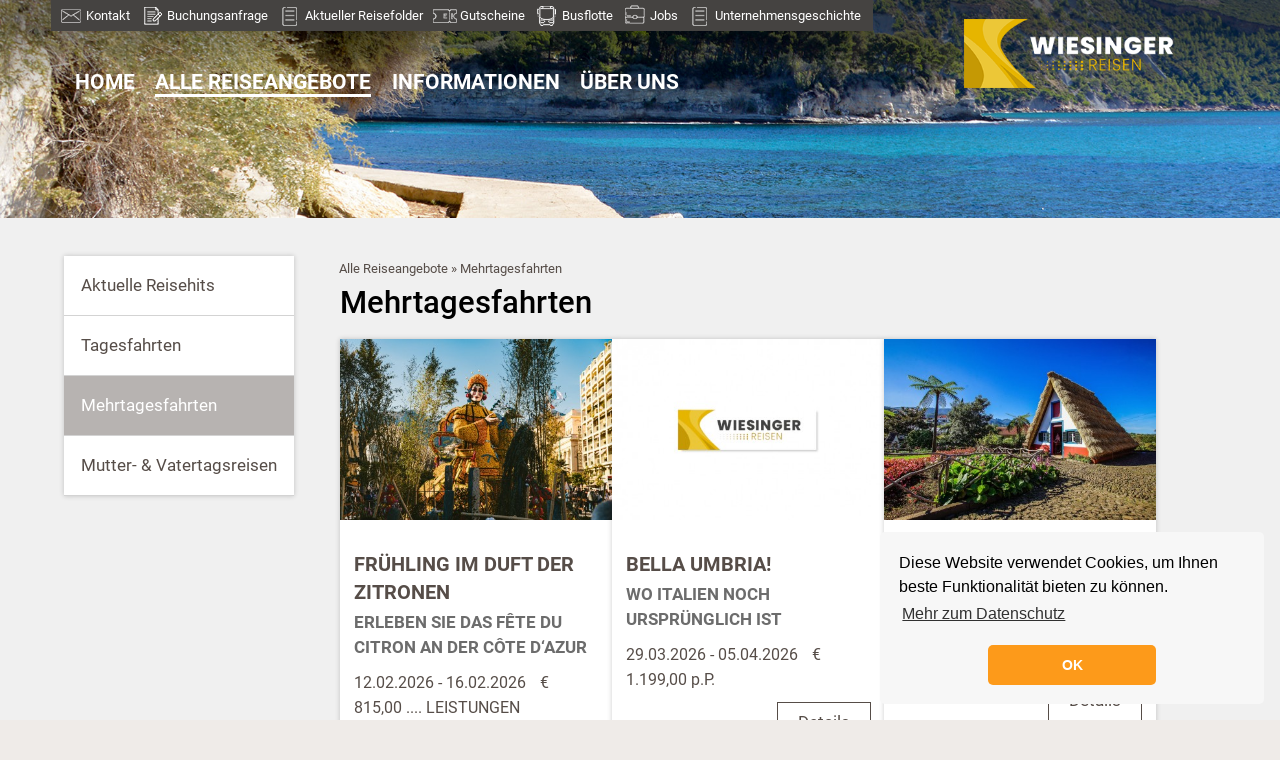

--- FILE ---
content_type: text/html; charset=UTF-8
request_url: https://www.wiesinger-reisen.at/de/reisen/mehrtagesfahrten/
body_size: 4600
content:
<!doctype html>
<!--[if IEMobile 7]><html class="no-js iem7"><![endif]-->

<!-- HTML5 Boilerplate -->
<!--[if lt IE 7]><html class="no-js lt-ie9 lt-ie8 lt-ie7" lang="de"> <![endif]-->
<!--[if (IE 7)&!(IEMobile)]><html class="no-js lt-ie9 lt-ie8" lang="de"><![endif]-->
<!--[if (IE 8)&!(IEMobile)]><html class="no-js lt-ie9" lang="de"><![endif]-->
<!--[if gt IE 8]><!--> <html class="no-js" lang="de"><!--<![endif]-->
<head>
  <base href="https://www.wiesinger-reisen.at/"></base>
  <title>Mehrtagesfahrten</title>
	  <meta http-equiv="content-type" content="text/html; charset=UTF-8" />
	<meta name="viewport" content="width=device-width, initial-scale=1.0">
	<meta name="HandheldFriendly" content="true" />
	<meta name="MobileOptimized" content="320" />
	<meta http-equiv="cleartype" content="on" />
	<meta name="apple-mobile-web-app-title" content="Prototype">
	<meta name="apple-mobile-web-app-capable" content="yes"><!-- blendet die Leisten im Safari aus -->
	<meta name="apple-mobile-web-app-status-bar-style" content="black">
  <meta name="keywords" content="" />
  <meta name="description" content="" />
		
	<script src="template/js/responsive/modernizr.custom.89894.js"></script>
  <link href="template/css/screen.css" type="text/css" rel="stylesheet" media="all" />
  <link href="template/css/flexnav.css" type="text/css" rel="stylesheet" media="all" />
  <link href="template/css/slider.css" type="text/css" rel="stylesheet" media="all" />
  <link href="template/js/fancybox/jquery.fancybox-1.3.4.css" type="text/css" rel="stylesheet" media="screen" />
  <script src="https://ajax.googleapis.com/ajax/libs/jquery/1.8.2/jquery.min.js" type="text/javascript"></script>
  <script src="template/js/jquery.min.js" type="text/javascript"></script>
  <script src="template/js/jquery.flexnav.min.js" type="text/javascript"></script>
  <script src="template/js/jquery.mousewheel-3.0.4.pack.js" type="text/javascript"></script>
  <script src="template/js/jquery.easing-1.3.pack.js" type="text/javascript"></script>
  <script src="template/js/fancybox/jquery.fancybox-1.3.4.pack.js" type="text/javascript"></script>
  <script src="template/js/slider/modernizr.custom.js" type="text/javascript"></script>
  <script type="text/javascript">
  /* <![CDATA[ */
  $(document).ready(function() {
    $("a.extern").attr("target","_blank");
    $(".flexnav").flexNav();
    $("a.fancy").fancybox();
  });
  /* ]]> */
  </script>
  
		
 <link rel="stylesheet" type="text/css" href="https://cdn.jsdelivr.net/npm/cookieconsent@3/build/cookieconsent.min.css" />
<script src="https://cdn.jsdelivr.net/npm/cookieconsent@3/build/cookieconsent.min.js"></script>
<script>
window.addEventListener("load", function(){
window.cookieconsent.initialise({
  "palette": {
    "popup": {
      "background": "#f7f7f7"
    },
    "button": {
      "background": "#fd9a1a",
      "text": "#ffffff"
    }
  },
  "theme": "classic",
  "position": "bottom-right",
  "content": {
    "message": "Diese Website verwendet Cookies, um Ihnen beste Funktionalität bieten zu können.",
    "dismiss": "OK",
    "link": "Mehr zum Datenschutz",
    "href": "de/datenschutz"
  }
})});
</script> 
		
		
</head>
<body>
<div id="header" style="background:url(upload/site/17/header.jpg); background-size:cover;">
<div id="top_stretch">
<div id="top_left">
<div class="navigation2">
<a href="de/kontakt" id="kontakt">Kontakt</a>
<a href="de/buchungsanfrage" id="buchungsanfrage">Buchungsanfrage</a>
<a href="de/wiesinger-reisen-reisefolder" id="katalog">Aktueller Reisefolder</a>
<a href="de/gutscheine" id="gutscheine">Gutscheine</a>
<a href="de/busflotte" id="busflotte">Busflotte</a>
<a href="de/jobs" id="jobs">Jobs</a>
<a href="de/firmengeschichte" id="katalog">Unternehmensgeschichte</a>
<div class="clear"></div>
</div>
<div class="navigation">
<div class="menu-button">Navigation</div>
<nav>
<ul class="flexnav" data-breakpoint="600">
  <li class="site1">
    <a href="de/">Home</a>
  </li>
  <li class="site3 active">
    <a href="de/reisen/">Alle Reiseangebote</a>
    <ul >
      <li class="site5">
        <a href="de/reisen/aktuelle-reisehits/">Aktuelle Reisehits</a>
      </li>
      <li class="site11">
        <a href="de/reisen/tagesfahrten/">Tagesfahrten</a>
      </li>
      <li class="site17 active">
        <a href="de/reisen/mehrtagesfahrten/">Mehrtagesfahrten</a>
      </li>
      <li class="site13">
        <a href="de/reisen/mutter-vatertagsreisen/">Mutter- & Vatertagsreisen</a>
      </li>
    </ul>
  </li>
  <li class="site27">
    <a href="de/informationen/reisebedingungen/">Informationen</a>
    <ul >
      <li class="site21">
        <a href="de/informationen/reisebedingungen/">Reisebedingungen</a>
      </li>
      <li class="site29">
        <a href="de/informationen/reiseversicherung/">Reiseversicherung</a>
      </li>
    </ul>
  </li>
  <li class="site31">
    <a href="de/ueber-uns/unternehmen/">Über uns</a>
    <ul >
      <li class="site55">
        <a href="de/ueber-uns/unternehmen/">Das Unternehmen</a>
      </li>
      <li class="site57">
        <a href="de/ueber-uns/team/">Team</a>
      </li>
    </ul>
  </li>
</ul>
<div class="clear"></div>
</nav>
</div>
<div class="navigation_mobil">
<div class="menu-button">Navigation</div>
<nav>
<ul class="flexnav" data-breakpoint="600">
  <li class="site1">
    <a href="de/">Home</a>
    <ul >
      <li class="site189">
        <a href="de//hinweis-startseite/">Hinweis Startseite</a>
      </li>
    </ul>
  </li>
  <li class="site3 active">
    <a href="de/reisen/">Alle Reiseangebote</a>
    <ul >
      <li class="site5">
        <a href="de/reisen/aktuelle-reisehits/">Aktuelle Reisehits</a>
      </li>
      <li class="site11">
        <a href="de/reisen/tagesfahrten/">Tagesfahrten</a>
      </li>
      <li class="site17 active">
        <a href="de/reisen/mehrtagesfahrten/">Mehrtagesfahrten</a>
      </li>
      <li class="site13">
        <a href="de/reisen/mutter-vatertagsreisen/">Mutter- & Vatertagsreisen</a>
      </li>
    </ul>
  </li>
  <li class="site27">
    <a href="de/informationen/reisebedingungen/">Informationen</a>
    <ul >
      <li class="site21">
        <a href="de/informationen/reisebedingungen/">Reisebedingungen</a>
      </li>
      <li class="site29">
        <a href="de/informationen/reiseversicherung/">Reiseversicherung</a>
      </li>
    </ul>
  </li>
  <li class="site31">
    <a href="de/ueber-uns/unternehmen/">Über uns</a>
    <ul >
      <li class="site55">
        <a href="de/ueber-uns/unternehmen/">Das Unternehmen</a>
      </li>
      <li class="site57">
        <a href="de/ueber-uns/team/">Team</a>
      </li>
    </ul>
  </li>
  <li class="site35">
    <a href="de/kontakt/">Kontakt</a>
  </li>
  <li class="site92">
    <a href="de/buchungsanfrage/">Buchungsanfrage</a>
  </li>
  <li class="site41">
    <a href="de/wiesinger-reisen-reisefolder/">Aktueller Reisefolder</a>
  </li>
  <li class="site39">
    <a href="de/gutscheine/">Gutscheine</a>
  </li>
  <li class="site43">
    <a href="de/busflotte/">Busflotte</a>
  </li>
  <li class="site37">
    <a href="de/jobs/">Jobs</a>
  </li>
  <li class="site59">
    <a href="de/impressum/">Impressum</a>
  </li>
  <li class="site61">
    <a href="de/datenschutz/">Datenschutz</a>
  </li>
  <li class="site45">
    <a href="de/footer/">Footer</a>
    <ul >
      <li class="site47">
        <a href="de/footer/footerbox_1/">Footerbox 1</a>
      </li>
      <li class="site49">
        <a href="de/footer/footerbox_2/">Footerbox 2</a>
      </li>
      <li class="site51">
        <a href="de/footer/footerbox_3/">Footerbox 3</a>
      </li>
    </ul>
  </li>
  <li class="site53">
    <a href="de/agb/">AGB</a>
  </li>
  <li class="site195">
    <a href="de/firmengeschichte/">Unternehmensgeschichte</a>
  </li>
</ul>
<div class="clear"></div>
</nav>
</div>
</div>
<div id="top_right">
<div id="logo">
<img src="template/img/logo3.png" alt="Wiesinger" />
</div>
<div class="clear"></div>
</div>
<div class="clear"></div>
</div>
</div>
<div id="unterseite_stretch">
<div class="container">
<div class="unterseite_left">
<div class="subnavigation">
<ul >
  <li class="site5">
    <a href="de/reisen/aktuelle-reisehits/">Aktuelle Reisehits</a>
  </li>
  <li class="site11">
    <a href="de/reisen/tagesfahrten/">Tagesfahrten</a>
  </li>
  <li class="site17 active">
    <a href="de/reisen/mehrtagesfahrten/">Mehrtagesfahrten</a>
  </li>
  <li class="site13">
    <a href="de/reisen/mutter-vatertagsreisen/">Mutter- & Vatertagsreisen</a>
  </li>
</ul>
<div class="clear"></div>
</div>
</div>
<div class="unterseite_right angebote">
<div class="breadcrumb">
<a href="de/produkte">Alle Reiseangebote</a> » Mehrtagesfahrten
</div>
<div class="text">
<h2>Mehrtagesfahrten</h2>
<div class="reise_box">

	<a href="de/reisen/mehrtagesfahrten/meton/"><img src="img.php?src=upload/site/605/Zitronenfest2.jpg&amp;width=420&amp;height=279&amp;stretching=fill" height="279" width="420"" alt="Zitronenfest2.jpg" /></a>
		
<div class="reise_box_text">
    <h3>FRÜHLING IM DUFT DER ZITRONEN</h3>
    <div class="zusatzinfo">ERLEBEN SIE DAS FÊTE DU CITRON AN DER CÔTE D‘AZUR</div>
    <span class="reise_box_datum">12.02.2026 - 16.02.2026</span> <span class="reise_box_preis">€ 815,00 .... LEISTUNGEN BEACHTEN! p.P.</span>
	
	<!-- Reisetermine -->
</div>
	<div class="linkzudendetails">
    <a href="de/reisen/mehrtagesfahrten/meton/">Details</a>
	</div>
    </div>
<div class="reise_box">

	<a href="de/reisen/mehrtagesfahrten/Umbrien/"><img src="img.php?src=upload/site/609/no-image-Homepage-neu-hell.jpeg&amp;width=420&amp;height=279&amp;stretching=fill" height="279" width="420"" alt="no-image-Homepage-neu-hell.jpeg" /></a>
		
<div class="reise_box_text">
    <h3>BELLA UMBRIA!</h3>
    <div class="zusatzinfo">WO ITALIEN NOCH URSPRÜNGLICH IST</div>
    <span class="reise_box_datum">29.03.2026 - 05.04.2026</span> <span class="reise_box_preis">€ 1.199,00 p.P.</span>
	
	<!-- Reisetermine -->
</div>
	<div class="linkzudendetails">
    <a href="de/reisen/mehrtagesfahrten/Umbrien/">Details</a>
	</div>
    </div>
<div class="reise_box">

	<a href="de/reisen/mehrtagesfahrten/madeira/"><img src="img.php?src=upload/site/604/Madeira 1, Bild von Frank Nürnberger auf Pixabay.jpg&amp;width=420&amp;height=279&amp;stretching=fill" height="279" width="420"" alt="Madeira 1, Bild von Frank Nürnberger auf Pixabay.jpg" /></a>
		
<div class="reise_box_text">
    <h3>BLUMENINSEL MADEIRA</h3>
    <div class="zusatzinfo">INSEL DES EWIGEN FRÜHLINGS</div>
    <span class="reise_box_datum">13.04.2026 - 20.04.2026</span> <span class="reise_box_preis">€ 2.220,00 p.P.</span>
	
	<!-- Reisetermine -->
</div>
	<div class="linkzudendetails">
    <a href="de/reisen/mehrtagesfahrten/madeira/">Details</a>
	</div>
    </div>
<div class="reise_box">

	<a href="de/reisen/mehrtagesfahrten/baumbluete-suedtirol/"><img src="img.php?src=upload/site/611/no-image-Homepage-neu-hell.jpeg&amp;width=420&amp;height=279&amp;stretching=fill" height="279" width="420"" alt="no-image-Homepage-neu-hell.jpeg" /></a>
		
<div class="reise_box_text">
    <h3>FRÜHLINGSZAUBER SÜDTIROL</h3>
    <div class="zusatzinfo">ZUR ZEIT DER BAUMBLÜTE INS SCHÖNE BERGLAND</div>
    <span class="reise_box_datum">17.04.2026 - 21.04.2026</span> <span class="reise_box_preis">€ 829,00 p.P.</span>
	
	<!-- Reisetermine -->
</div>
	<div class="linkzudendetails">
    <a href="de/reisen/mehrtagesfahrten/baumbluete-suedtirol/">Details</a>
	</div>
    </div>
<div class="reise_box">

	<a href="de/reisen/mehrtagesfahrten/ischia/"><img src="img.php?src=upload/site/542/Ischia1.jpg&amp;width=420&amp;height=279&amp;stretching=fill" height="279" width="420"" alt="Ischia1.jpg" /></a>
		
<div class="reise_box_text">
    <h3>TRAUMHAFTE REISE ZUR SONNENINSEL ISCHIA</h3>
    <div class="zusatzinfo">GRÖSSTE INSEL IM GOLF VON NEAPEL</div>
    <span class="reise_box_datum">25.04.2026 - 07.05.2026</span> <span class="reise_box_preis">€ 1.649,00 p.P.</span>
	
	<!-- Reisetermine -->
</div>
	<div class="linkzudendetails">
    <a href="de/reisen/mehrtagesfahrten/ischia/">Details</a>
	</div>
    </div>
<div class="reise_box">

	<a href="de/reisen/mehrtagesfahrten/steirerland/"><img src="img.php?src=upload/site/613/no-image-Homepage-neu-hell.jpeg&amp;width=420&amp;height=279&amp;stretching=fill" height="279" width="420"" alt="no-image-Homepage-neu-hell.jpeg" /></a>
		
<div class="reise_box_text">
    <h3>AUF INS STEIRERLAND</h3>
    <div class="zusatzinfo">EIN AUSFLUG INS GRÜNE HERZ ÖSTERREICHS</div>
    <span class="reise_box_datum">01.05.2026 - 03.05.2026</span> <span class="reise_box_preis">€ 539,00 p.P.</span>
	
	<!-- Reisetermine -->
</div>
	<div class="linkzudendetails">
    <a href="de/reisen/mehrtagesfahrten/steirerland/">Details</a>
	</div>
    </div>
<div class="reise_box">

	<a href="de/reisen/mehrtagesfahrten/sardinien/"><img src="img.php?src=upload/site/606/no-image-Homepage-neu-hell.jpeg&amp;width=420&amp;height=279&amp;stretching=fill" height="279" width="420"" alt="no-image-Homepage-neu-hell.jpeg" /></a>
		
<div class="reise_box_text">
    <h3>SARDINIEN - PERLE DES MITTELMEERS</h3>
    <div class="zusatzinfo">INSELTRÄUME UNTER DER SONNE ITALIENS</div>
    <span class="reise_box_datum">15.05.2026 - 23.05.2026</span> <span class="reise_box_preis">€ 1.779,00 p.P.</span>
	
	<!-- Reisetermine -->
</div>
	<div class="linkzudendetails">
    <a href="de/reisen/mehrtagesfahrten/sardinien/">Details</a>
	</div>
    </div>
<div class="reise_box">

	<a href="de/reisen/mehrtagesfahrten/korsika/"><img src="img.php?src=upload/site/608/no-image-Homepage-neu-hell.jpeg&amp;width=420&amp;height=279&amp;stretching=fill" height="279" width="420"" alt="no-image-Homepage-neu-hell.jpeg" /></a>
		
<div class="reise_box_text">
    <h3>KORSIKA</h3>
    <div class="zusatzinfo">DIE INSEL DER SCHÖNHEIT</div>
    <span class="reise_box_datum">27.05.2026 - 03.06.2026</span> <span class="reise_box_preis">€ 1.775,00 p.P.</span>
	
	<!-- Reisetermine -->
</div>
	<div class="linkzudendetails">
    <a href="de/reisen/mehrtagesfahrten/korsika/">Details</a>
	</div>
    </div>
<div class="reise_box">

	<a href="de/reisen/mehrtagesfahrten/bled/"><img src="img.php?src=upload/site/634/no-image-Homepage-neu-hell.jpeg&amp;width=420&amp;height=279&amp;stretching=fill" height="279" width="420"" alt="no-image-Homepage-neu-hell.jpeg" /></a>
		
<div class="reise_box_text">
    <h3>BLED – PERLE DER JULISCHEN ALPEN</h3>
    <div class="zusatzinfo">WO NATUR UND ROMANTIK SICH BEGEGNEN</div>
    <span class="reise_box_datum">04.06.2026 - 07.06.2026</span> <span class="reise_box_preis">€ 759,00 p.P.</span>
	
	<!-- Reisetermine -->
</div>
	<div class="linkzudendetails">
    <a href="de/reisen/mehrtagesfahrten/bled/">Details</a>
	</div>
    </div>
<div class="reise_box">

	<a href="de/reisen/mehrtagesfahrten/sommersonnenwende-gastein/"><img src="img.php?src=upload/site/635/no-image-Homepage-neu-hell.jpeg&amp;width=420&amp;height=279&amp;stretching=fill" height="279" width="420"" alt="no-image-Homepage-neu-hell.jpeg" /></a>
		
<div class="reise_box_text">
    <h3>„BERGE IN FLAMMEN“</h3>
    <div class="zusatzinfo">SOMMERSONNENWENDE IN BAD HOFGASTEIN</div>
    <span class="reise_box_datum">20.06.2026 - 21.06.2026</span> <span class="reise_box_preis">€ 319,00 p.P.</span>
	
	<!-- Reisetermine -->
</div>
	<div class="linkzudendetails">
    <a href="de/reisen/mehrtagesfahrten/sommersonnenwende-gastein/">Details</a>
	</div>
    </div>
<div class="reise_box">

	<a href="de/reisen/mehrtagesfahrten/alpbachtal/"><img src="img.php?src=upload/site/636/no-image-Homepage-neu-hell.jpeg&amp;width=420&amp;height=279&amp;stretching=fill" height="279" width="420"" alt="no-image-Homepage-neu-hell.jpeg" /></a>
		
<div class="reise_box_text">
    <h3>SOMMERFRISCHE IM ALPBACHTAL</h3>
    <div class="zusatzinfo">IHR URLAUB ZWISCHEN TRADITION, NATUR & HERZLICHKEIT</div>
    <span class="reise_box_datum">28.06.2026 - 30.06.2026</span> <span class="reise_box_preis">€ 439,00 p.P.</span>
	
	<!-- Reisetermine -->
</div>
	<div class="linkzudendetails">
    <a href="de/reisen/mehrtagesfahrten/alpbachtal/">Details</a>
	</div>
    </div>
<div class="reise_box">

	<a href="de/reisen/mehrtagesfahrten/fahrt-ins-blaue-3tage/"><img src="img.php?src=upload/site/637/no-image-Homepage-neu-hell.jpeg&amp;width=420&amp;height=279&amp;stretching=fill" height="279" width="420"" alt="no-image-Homepage-neu-hell.jpeg" /></a>
		
<div class="reise_box_text">
    <h3>FAHRT INS BLAUE - 3 TAGE</h3>
    <div class="zusatzinfo">EINSTEIGEN. ABSCHALTEN. ÜBERRASCHEN LASSEN.</div>
    <span class="reise_box_datum">03.07.2026 - 05.07.2026</span> <span class="reise_box_preis">€ 469,00 p.P.</span>
	
	<!-- Reisetermine -->
</div>
	<div class="linkzudendetails">
    <a href="de/reisen/mehrtagesfahrten/fahrt-ins-blaue-3tage/">Details</a>
	</div>
    </div>
<div class="reise_box">

	<a href="de/reisen/mehrtagesfahrten/polen/"><img src="img.php?src=upload/site/638/no-image-Homepage-neu-hell.jpeg&amp;width=420&amp;height=279&amp;stretching=fill" height="279" width="420"" alt="no-image-Homepage-neu-hell.jpeg" /></a>
		
<div class="reise_box_text">
    <h3>FASZINATION POLEN</h3>
    <div class="zusatzinfo">STÄDTE, GESCHICHTE & KULTUR ERLEBEN</div>
    <span class="reise_box_datum">12.07.2026 - 20.07.2026</span> <span class="reise_box_preis">€ 1.839,00 p.P.</span>
	
	<!-- Reisetermine -->
</div>
	<div class="linkzudendetails">
    <a href="de/reisen/mehrtagesfahrten/polen/">Details</a>
	</div>
    </div>
<div class="reise_box">

	<a href="de/reisen/mehrtagesfahrten/eifel/"><img src="img.php?src=upload/site/639/no-image-Homepage-neu-hell.jpeg&amp;width=420&amp;height=279&amp;stretching=fill" height="279" width="420"" alt="no-image-Homepage-neu-hell.jpeg" /></a>
		
<div class="reise_box_text">
    <h3>EINE REISE DURCH DIE EIFEL</h3>
    <div class="zusatzinfo">NATUR, GESCHICHTE & BEEINDRUCKENDE AUSBLICKE</div>
    <span class="reise_box_datum">19.07.2026 - 24.07.2026</span> <span class="reise_box_preis">€ 1.195,00 p.P.</span>
	
	<!-- Reisetermine -->
</div>
	<div class="linkzudendetails">
    <a href="de/reisen/mehrtagesfahrten/eifel/">Details</a>
	</div>
    </div>
<div class="reise_box">

	<a href="de/reisen/mehrtagesfahrten/benelux/"><img src="img.php?src=upload/site/640/no-image-Homepage-neu-hell.jpeg&amp;width=420&amp;height=279&amp;stretching=fill" height="279" width="420"" alt="no-image-Homepage-neu-hell.jpeg" /></a>
		
<div class="reise_box_text">
    <h3>BEST OF BENELUX</h3>
    <div class="zusatzinfo">ZWEI KÖNIGREICHE & EIN HERZOGTUM</div>
    <span class="reise_box_datum">26.07.2026 - 02.08.2026</span> <span class="reise_box_preis">€ 1.859,00 p.P.</span>
	
	<!-- Reisetermine -->
</div>
	<div class="linkzudendetails">
    <a href="de/reisen/mehrtagesfahrten/benelux/">Details</a>
	</div>
    </div>
<div class="reise_box">

	<a href="de/reisen/mehrtagesfahrten/aostatal/"><img src="img.php?src=upload/site/641/no-image-Homepage-neu-hell.jpeg&amp;width=420&amp;height=279&amp;stretching=fill" height="279" width="420"" alt="no-image-Homepage-neu-hell.jpeg" /></a>
		
<div class="reise_box_text">
    <h3>ALPENIDYLLE IM AOSTATAL</h3>
    <div class="zusatzinfo">WANDERGENUSS ZUM SOMMERAUSKLANG</div>
    <span class="reise_box_datum">23.08.2026 - 30.08.2026</span> <span class="reise_box_preis">€ 1.239,00 p.P.</span>
	
	<!-- Reisetermine -->
</div>
	<div class="linkzudendetails">
    <a href="de/reisen/mehrtagesfahrten/aostatal/">Details</a>
	</div>
    </div>
<div class="reise_box">

	<a href="de/reisen/mehrtagesfahrten/kastelruther-spatzenfest/"><img src="img.php?src=upload/site/645/no-image-Homepage-neu-hell.jpeg&amp;width=420&amp;height=279&amp;stretching=fill" height="279" width="420"" alt="no-image-Homepage-neu-hell.jpeg" /></a>
		
<div class="reise_box_text">
    <h3>DAS GROSSE SPATZENFEST IN KASTELRUTH</h3>
    <div class="zusatzinfo">40-JÄHRIGES JUBILÄUM – VIELE STARS & ÜBERRASCHUNGSGÄSTE</div>
    <span class="reise_box_datum">08.10.2026 - 11.10.2026</span> <span class="reise_box_preis">€ 730,00 p.P.</span>
	
	<!-- Reisetermine -->
</div>
	<div class="linkzudendetails">
    <a href="de/reisen/mehrtagesfahrten/kastelruther-spatzenfest/">Details</a>
	</div>
    </div>
<div class="reise_box">

	<a href="de/reisen/mehrtagesfahrten/fahrt-ins-blaue-5tage/"><img src="img.php?src=upload/site/642/no-image-Homepage-neu-hell.jpeg&amp;width=420&amp;height=279&amp;stretching=fill" height="279" width="420"" alt="no-image-Homepage-neu-hell.jpeg" /></a>
		
<div class="reise_box_text">
    <h3>FAHRT INS BLAUE - 5 TAGE</h3>
    <div class="zusatzinfo">LASSEN SIE SICH ÜBERRASCHEN</div>
    <span class="reise_box_datum">11.10.2026 - 15.10.2026</span> <span class="reise_box_preis">€ 785,00 p.P.</span>
	
	<!-- Reisetermine -->
</div>
	<div class="linkzudendetails">
    <a href="de/reisen/mehrtagesfahrten/fahrt-ins-blaue-5tage/">Details</a>
	</div>
    </div>
<div class="reise_box">

	<a href="de/reisen/mehrtagesfahrten/burgenland/"><img src="img.php?src=upload/site/646/no-image-Homepage-neu-hell.jpeg&amp;width=420&amp;height=279&amp;stretching=fill" height="279" width="420"" alt="no-image-Homepage-neu-hell.jpeg" /></a>
		
<div class="reise_box_text">
    <h3>HERBSTZAUBER IM BURGENLAND</h3>
    <div class="zusatzinfo">GOLDENE TAGE VOLLER GESCHMACK & NATUR</div>
    <span class="reise_box_datum">24.10.2026 - 26.10.2026</span> <span class="reise_box_preis">€ 520,00 p.P.</span>
	
	<!-- Reisetermine -->
</div>
	<div class="linkzudendetails">
    <a href="de/reisen/mehrtagesfahrten/burgenland/">Details</a>
	</div>
    </div>
<div class="reise_box">

	<a href="de/reisen/mehrtagesfahrten/winter-wien/"><img src="img.php?src=upload/site/647/no-image-Homepage-neu-hell.jpeg&amp;width=420&amp;height=279&amp;stretching=fill" height="279" width="420"" alt="no-image-Homepage-neu-hell.jpeg" /></a>
		
<div class="reise_box_text">
    <h3>EIN WINTERMÄRCHEN IN WIEN</h3>
    <div class="zusatzinfo">ILLUMINA LICHTERZAUBER SCHLOSS LAXENBURG & SCHLOSS SCHÖNBRUNN</div>
    <span class="reise_box_datum">14.11.2026 - 15.11.2026</span> <span class="reise_box_preis">€ 249,00 p.P.</span>
	
	<!-- Reisetermine -->
</div>
	<div class="linkzudendetails">
    <a href="de/reisen/mehrtagesfahrten/winter-wien/">Details</a>
	</div>
    </div>
<div class="reise_box">

	<a href="de/reisen/mehrtagesfahrten/suedafrika/"><img src="img.php?src=upload/site/643/no-image-Homepage-neu-hell.jpeg&amp;width=420&amp;height=279&amp;stretching=fill" height="279" width="420"" alt="no-image-Homepage-neu-hell.jpeg" /></a>
		
<div class="reise_box_text">
    <h3>SÜDAFRIKA – TIERISCH WILD & SONNENVERWÖHNT</h3>
    <div class="zusatzinfo">DIE WELT IN EINEM LAND</div>
    <span class="reise_box_datum">16.11.2026 - 29.11.2026</span> <span class="reise_box_preis">€ 4.730,00 p.P.</span>
	
	<!-- Reisetermine -->
</div>
	<div class="linkzudendetails">
    <a href="de/reisen/mehrtagesfahrten/suedafrika/">Details</a>
	</div>
    </div>
<div class="reise_box">

	<a href="de/reisen/mehrtagesfahrten/advent-suedtirol/"><img src="img.php?src=upload/site/648/no-image-Homepage-neu-hell.jpeg&amp;width=420&amp;height=279&amp;stretching=fill" height="279" width="420"" alt="no-image-Homepage-neu-hell.jpeg" /></a>
		
<div class="reise_box_text">
    <h3>ADVENTZAUBER IN SÜDTIROL</h3>
    <div class="zusatzinfo">WEIHNACHTSDUFT & BERGIDYLLE</div>
    <span class="reise_box_datum">01.12.2026 - 04.12.2026</span> <span class="reise_box_preis">€ 595,00 p.P.</span>
	
	<!-- Reisetermine -->
</div>
	<div class="linkzudendetails">
    <a href="de/reisen/mehrtagesfahrten/advent-suedtirol/">Details</a>
	</div>
    </div>
<div class="reise_box">

	<a href="de/reisen/mehrtagesfahrten/weihnachten-taubertal/"><img src="img.php?src=upload/site/644/no-image-Homepage-neu-hell.jpeg&amp;width=420&amp;height=279&amp;stretching=fill" height="279" width="420"" alt="no-image-Homepage-neu-hell.jpeg" /></a>
		
<div class="reise_box_text">
    <h3>WEIHNACHTSIDYLLE IM HERZEN FRANKENS</h3>
    <div class="zusatzinfo">FESTLICHE TAGE IM TAUBERTAL</div>
    <span class="reise_box_datum">15.12.2026 - 18.12.2026</span> <span class="reise_box_preis">€ 589,00 p.P.</span>
	
	<!-- Reisetermine -->
</div>
	<div class="linkzudendetails">
    <a href="de/reisen/mehrtagesfahrten/weihnachten-taubertal/">Details</a>
	</div>
    </div>
<div class="reise_box">

	<a href="de/reisen/mehrtagesfahrten/silvester2026/"><img src="img.php?src=upload/site/649/no-image-Homepage-neu-hell.jpeg&amp;width=420&amp;height=279&amp;stretching=fill" height="279" width="420"" alt="no-image-Homepage-neu-hell.jpeg" /></a>
		
<div class="reise_box_text">
    <h3>JAHRESWECHSEL IM WOHLFÜHLPARADIES ROGAŠKA</h3>
    <div class="zusatzinfo">ENTSPANNT INS NEUE JAHR IM GRAND HOTEL SAVA</div>
    <span class="reise_box_datum">29.12.2026 - 02.01.2027</span> <span class="reise_box_preis">€ 875,00 p.P.</span>
	
	<!-- Reisetermine -->
</div>
	<div class="linkzudendetails">
    <a href="de/reisen/mehrtagesfahrten/silvester2026/">Details</a>
	</div>
    </div>
<!-- Wenn es keine Reisen in einer Kategorie gibt, dann immer siteContent(array('site'=>102)) auslesen -->
</div>
<div class="clear"></div>
</div>
<div class="clear"></div>
</div>
</div>
<div id="footer_stretch">
<div class="container">
<div id="footerbox_1">
<div class="dunkelhinterlegt">Wiesinger Reisen GmbH</div>
<div class="content_id_5 content_type_tinymce">
<p>Sonnblick 5<br />4274 Sch&ouml;nau im M&uuml;hlkreis<br />&Ouml;sterreich</p>
</div>
</div>
<div id="footerbox_2">
<div class="dunkelhinterlegt">Buchungstelefon & Anfrage</div>
<div class="content_id_7 content_type_tinymce">
<p>Wir geben Ihnen gerne Auskunft unter:&nbsp; <br><strong>+43 (0) 7261 7375 - 0</strong><br />Sie k&ouml;nnen auch das <a href="de/kontakt">Kontaktformular</a> verwenden, um sich mit uns in Verbindung zu setzen oder uns eine E-Mail schicken: <a href="mailto:office@wiesinger-reisen.at"><strong>office@wiesinger-reisen.at</strong></a></p>
</div>
</div>
<div id="footerbox_2_a">
<div class="dunkelhinterlegt">Öffnungszeiten</div>
<table><tr><td><p><strong>Montag - Donnerstag</strong></td><td style="padding-left: 20px">08:00 - 17:00 Uhr</td></tr>
					<tr><td><strong>Freitag</strong></td><td style="padding-left: 20px">08:00 - 12:30 Uhr</td></tr>
					<tr><td><strong>Samstag & Sonntag</strong></td><td style="padding-left: 20px">GESCHLOSSEN</td></tr></table>
</div>
<div id="footerbox_3">
<div class="dunkelhinterlegt">Folgen Sie uns <a href="https://www.instagram.com/Wiesinger_Reisen_Schonau" target="_blank"><img src="template/img/instagram.gif" /></a>  <a href="https://www.facebook.com/WiesingerReisenGmbH/" target="_blank"><img src="template/img/facebook.gif" /></a></div>
<div class="content_id_9 content_type_tinymce">
<p><strong><a href="de/agb">AGB</a>&nbsp;&nbsp;&nbsp; <a href="de/impressum">IMPRESSUM</a>&nbsp;&nbsp;&nbsp; <a href="de/datenschutz">DATENSCHUTZ</a></strong><br />produced by <a href="http://www.ipc.at" target="_blank">IPC Webdesign</a></p>
</div>
</div>
<div class="clear"></div>
</div>
</div>
<script src="template/js/responsive/ios-orientationchange-fix.js"></script>
</body>
</html>

--- FILE ---
content_type: text/css
request_url: https://www.wiesinger-reisen.at/template/css/screen.css
body_size: 5624
content:

/* roboto-100 - latin */
@font-face {
  font-family: 'Roboto';
  font-style: normal;
  font-weight: 100;
  src: url('/fonts/roboto-v30-latin-100.eot'); /* IE9 Compat Modes */
  src: local(''),
       url('/fonts/roboto-v30-latin-100.eot?#iefix') format('embedded-opentype'), /* IE6-IE8 */
       url('/fonts/roboto-v30-latin-100.woff2') format('woff2' ), /* Super Modern Browsers */
       url('/fonts/roboto-v30-latin-100.woff') format('woff'), /* Modern Browsers */
       url('/fonts/roboto-v30-latin-100.ttf') format('truetype'), /* Safari, Android, iOS */
       url('/fonts/roboto-v30-latin-100.svg#Roboto') format('svg'); /* Legacy iOS */
}

/* roboto-300 - latin */
@font-face {
  font-family: 'Roboto';
  font-style: normal;
  font-weight: 300;
  src: url('/fonts/roboto-v30-latin-300.eot'); /* IE9 Compat Modes */
  src: local(''),
       url('/fonts/roboto-v30-latin-300.eot?#iefix') format('embedded-opentype'), /* IE6-IE8 */
       url('/fonts/roboto-v30-latin-300.woff2') format('woff2'), /* Super Modern Browsers */
       url('/fonts/roboto-v30-latin-300.woff') format('woff'), /* Modern Browsers */
       url('/fonts/roboto-v30-latin-300.ttf') format('truetype'), /* Safari, Android, iOS */
       url('/fonts/roboto-v30-latin-300.svg#Roboto') format('svg'); /* Legacy iOS */
}

/* roboto-100italic - latin */
@font-face {
  font-family: 'Roboto';
  font-style: italic;
  font-weight: 100;
  src: url('/fonts/roboto-v30-latin-100italic.eot'); /* IE9 Compat Modes */
  src: local(''),
       url('/fonts/roboto-v30-latin-100italic.eot?#iefix') format('embedded-opentype'), /* IE6-IE8 */
       url('/fonts/roboto-v30-latin-100italic.woff2') format('woff2'), /* Super Modern Browsers */
       url('/fonts/roboto-v30-latin-100italic.woff') format('woff'), /* Modern Browsers */
       url('/fonts/roboto-v30-latin-100italic.ttf') format('truetype'), /* Safari, Android, iOS */
       url('/fonts/roboto-v30-latin-100italic.svg#Roboto') format('svg'); /* Legacy iOS */
}

/* roboto-300italic - latin */
@font-face {
  font-family: 'Roboto';
  font-style: italic;
  font-weight: 300;
  src: url('/fonts/roboto-v30-latin-300italic.eot'); /* IE9 Compat Modes */
  src: local(''),
       url('/fonts/roboto-v30-latin-300italic.eot?#iefix') format('embedded-opentype'), /* IE6-IE8 */
       url('/fonts/roboto-v30-latin-300italic.woff2') format('woff2'), /* Super Modern Browsers */
       url('/fonts/roboto-v30-latin-300italic.woff') format('woff'), /* Modern Browsers */
       url('/fonts/roboto-v30-latin-300italic.ttf') format('truetype'), /* Safari, Android, iOS */
       url('/fonts/roboto-v30-latin-300italic.svg#Roboto') format('svg'); /* Legacy iOS */
}

/* roboto-regular - latin */
@font-face {
  font-family: 'Roboto';
  font-style: normal;
  font-weight: 400;
  src: url('/fonts/roboto-v30-latin-regular.eot'); /* IE9 Compat Modes */
  src: local(''),
       url('/fonts/roboto-v30-latin-regular.eot?#iefix') format('embedded-opentype'), /* IE6-IE8 */
       url('/fonts/roboto-v30-latin-regular.woff2') format('woff2'), /* Super Modern Browsers */
       url('/fonts/roboto-v30-latin-regular.woff') format('woff'), /* Modern Browsers */
       url('/fonts/roboto-v30-latin-regular.ttf') format('truetype'), /* Safari, Android, iOS */
       url('/fonts/roboto-v30-latin-regular.svg#Roboto') format('svg'); /* Legacy iOS */
}

/* roboto-italic - latin */
@font-face {
  font-family: 'Roboto';
  font-style: italic;
  font-weight: 400;
  src: url('/fonts/roboto-v30-latin-italic.eot'); /* IE9 Compat Modes */
  src: local(''),
       url('/fonts/roboto-v30-latin-italic.eot?#iefix') format('embedded-opentype'), /* IE6-IE8 */
       url('/fonts/roboto-v30-latin-italic.woff2') format('woff2'), /* Super Modern Browsers */
       url('/fonts/roboto-v30-latin-italic.woff') format('woff'), /* Modern Browsers */
       url('/fonts/roboto-v30-latin-italic.ttf') format('truetype'), /* Safari, Android, iOS */
       url('/fonts/roboto-v30-latin-italic.svg#Roboto') format('svg'); /* Legacy iOS */
}

/* roboto-500 - latin */
@font-face {
  font-family: 'Roboto';
  font-style: normal;
  font-weight: 500;
  src: url('/fonts/roboto-v30-latin-500.eot'); /* IE9 Compat Modes */
  src: local(''),
       url('/fonts/roboto-v30-latin-500.eot?#iefix') format('embedded-opentype'), /* IE6-IE8 */
       url('/fonts/roboto-v30-latin-500.woff2') format('woff2'), /* Super Modern Browsers */
       url('/fonts/roboto-v30-latin-500.woff') format('woff'), /* Modern Browsers */
       url('/fonts/roboto-v30-latin-500.ttf') format('truetype'), /* Safari, Android, iOS */
       url('/fonts/roboto-v30-latin-500.svg#Roboto') format('svg'); /* Legacy iOS */
}

/* roboto-500italic - latin */
@font-face {
  font-family: 'Roboto';
  font-style: italic;
  font-weight: 500;
  src: url('/fonts/roboto-v30-latin-500italic.eot'); /* IE9 Compat Modes */
  src: local(''),
       url('/fonts/roboto-v30-latin-500italic.eot?#iefix') format('embedded-opentype'), /* IE6-IE8 */
       url('/fonts/roboto-v30-latin-500italic.woff2') format('woff2'), /* Super Modern Browsers */
       url('/fonts/roboto-v30-latin-500italic.woff') format('woff'), /* Modern Browsers */
       url('/fonts/roboto-v30-latin-500italic.ttf') format('truetype'), /* Safari, Android, iOS */
       url('/fonts/roboto-v30-latin-500italic.svg#Roboto') format('svg'); /* Legacy iOS */
}

/* roboto-700 - latin */
@font-face {
  font-family: 'Roboto';
  font-style: normal;
  font-weight: 700;
  src: url('/fonts/roboto-v30-latin-700.eot'); /* IE9 Compat Modes */
  src: local(''),
       url('/fonts/roboto-v30-latin-700.eot?#iefix') format('embedded-opentype'), /* IE6-IE8 */
       url('/fonts/roboto-v30-latin-700.woff2') format('woff2'), /* Super Modern Browsers */
       url('/fonts/roboto-v30-latin-700.woff') format('woff'), /* Modern Browsers */
       url('/fonts/roboto-v30-latin-700.ttf') format('truetype'), /* Safari, Android, iOS */
       url('/fonts/roboto-v30-latin-700.svg#Roboto') format('svg'); /* Legacy iOS */
}

/* roboto-700italic - latin */
@font-face {
  font-family: 'Roboto';
  font-style: italic;
  font-weight: 700;
  src: url('/fonts/roboto-v30-latin-700italic.eot'); /* IE9 Compat Modes */
  src: local(''),
       url('/fonts/roboto-v30-latin-700italic.eot?#iefix') format('embedded-opentype'), /* IE6-IE8 */
       url('/fonts/roboto-v30-latin-700italic.woff2') format('woff2'), /* Super Modern Browsers */
       url('/fonts/roboto-v30-latin-700italic.woff') format('woff'), /* Modern Browsers */
       url('/fonts/roboto-v30-latin-700italic.ttf') format('truetype'), /* Safari, Android, iOS */
       url('/fonts/roboto-v30-latin-700italic.svg#Roboto') format('svg'); /* Legacy iOS */
}

/* roboto-900italic - latin */
@font-face {
  font-family: 'Roboto';
  font-style: italic;
  font-weight: 900;
  src: url('/fonts/roboto-v30-latin-900italic.eot'); /* IE9 Compat Modes */
  src: local(''),
       url('/fonts/roboto-v30-latin-900italic.eot?#iefix') format('embedded-opentype'), /* IE6-IE8 */
       url('/fonts/roboto-v30-latin-900italic.woff2') format('woff2'), /* Super Modern Browsers */
       url('/fonts/roboto-v30-latin-900italic.woff') format('woff'), /* Modern Browsers */
       url('/fonts/roboto-v30-latin-900italic.ttf') format('truetype'), /* Safari, Android, iOS */
       url('/fonts/roboto-v30-latin-900italic.svg#Roboto') format('svg'); /* Legacy iOS */
}

/* roboto-900 - latin */
@font-face {
  font-family: 'Roboto';
  font-style: normal;
  font-weight: 900;
  src: url('/fonts/roboto-v30-latin-900.eot'); /* IE9 Compat Modes */
  src: local(''),
       url('/fonts/roboto-v30-latin-900.eot?#iefix') format('embedded-opentype'), /* IE6-IE8 */
       url('/fonts/roboto-v30-latin-900.woff2') format('woff2'), /* Super Modern Browsers */
       url('/fonts/roboto-v30-latin-900.woff') format('woff'), /* Modern Browsers */
       url('/fonts/roboto-v30-latin-900.ttf') format('truetype'), /* Safari, Android, iOS */
       url('/fonts/roboto-v30-latin-900.svg#Roboto') format('svg'); /* Legacy iOS */
}






/* Ausblenden der Galerie unter Unternehmensgeschichte */
/* .content_type_contentGallery {
    display: none;
}
*/

#unterseite_stretch .content_type_tinymce a, .unterseite_left .content_type_tinymce a {
	text-decoration: none !important;
}



/* CSS RESET */
* { margin:0; padding:0; padding:0; font:inherit; line-height:inherit; vertical-align:top; }
address,caption,cite,code,dfn,em,var { font:inherit; color:inherit; line-height:inherit; }
fieldset,img,abbr,acronym { border:0; }
 
/* CSS DEFAULT */
html { overflow-y:scroll; }
img { vertical-align:bottom; }

em {
    font-style: italic;
}
table td {
	vertical-align:top;
	}

body {
    font-family: 'Roboto', Helvetica, sans-serif;
    font-weight: 400;
    color: #564d48;
    font-size: 17px;
line-height: 24px;
	background: #efebe8;
}
.navigation_mobil {
	display: none;
}
.clear { float:none!important; display:block!important; clear:both!important; padding:0!important; }

.container {
	margin:0 auto;
	width:84%;
	position:relative;
	}

b, strong {
	font-weight: 700;
	}

h2 {
    font-size: 31px;
    font-weight: 500;
    line-height: 43px;
    color: black;
}
.content_type_tinymce ol {
    padding-left: 18px !important;
}
.content_type_tinymce ul {
    padding-left: 18px !important;
}
.text h2 {margin-bottom: 15px;}
.text h2.ueberschrift_reisedetailseite {
    font-weight: 500;
}
h3 {
    font-weight: 700;
    font-size: 21px;
    line-height: 25px;
}

h4 {
    text-transform: uppercase;
    font-weight: 600;
    font-size: 17px;
    line-height: 24px;
}

hr {
	border-left:0px;
	border-right:0px;
	border-top:0px;
	border-bottom:1px dotted grey;
	}

#top_stretch {
    position: absolute;
    z-index: 100000;
    top: 0;
    width: 92%;
    padding-left: 4%;
    padding-right: 4%;
/* Permalink - use to edit and share this gradient: https://colorzilla.com/gradient-editor/#000000+24,000000+100&0.45+24,0+94,0+94 */
background: -moz-linear-gradient(top,  rgba(0,0,0,0.45) 24%, rgba(0,0,0,0) 94%, rgba(0,0,0,0) 100%); /* FF3.6-15 */
background: -webkit-linear-gradient(top,  rgba(0,0,0,0.45) 24%,rgba(0,0,0,0) 94%,rgba(0,0,0,0) 100%); /* Chrome10-25,Safari5.1-6 */
background: linear-gradient(to bottom,  rgba(0,0,0,0.45) 24%,rgba(0,0,0,0) 94%,rgba(0,0,0,0) 100%); /* W3C, IE10+, FF16+, Chrome26+, Opera12+, Safari7+ */
filter: progid:DXImageTransform.Microsoft.gradient( startColorstr='#73000000', endColorstr='#00000000',GradientType=0 ); /* IE6-9 */

}


#logo {
    float: right;
    width: 100%;
    height: auto;
    /*background: white;*/
    text-align: center;
}
	
#logo img {
    max-width: 80%;
    height: auto;
    padding-left: 5%;
    padding-right: 5%;
    padding-top: 1.5vw;
    padding-bottom: 1.5vw;
}

#top_left {
    float: left;
    width:75%;

}
#top_right {
    float: right;
    width: 25%;
}
.content_id_63.content_type_kontakt {
    margin-top: 35px;
    border-top: 1px solid lightgray;
    padding-top: 20px;
    border-bottom: 1px solid lightgray;
    padding-bottom: 20px;
    margin-bottom: 35px;
}

#reiseangebot_suche {
-webkit-box-shadow: 0px 0px 9px 0px rgba(0,0,0,0.2);
-moz-box-shadow: 0px 0px 9px 0px rgba(0,0,0,0.2);
box-shadow: 0px 0px 9px 0px rgba(0,0,0,0.2);
	
/* Permalink - use to edit and share this gradient: https://colorzilla.com/gradient-editor/#ffffff+27,ffffff+27,ece8e5+100 */
background: rgb(255,255,255); /* Old browsers */
background: -moz-linear-gradient(top,  rgba(255,255,255,1) 27%, rgba(255,255,255,1) 27%, rgba(236,232,229,1) 100%); /* FF3.6-15 */
background: -webkit-linear-gradient(top,  rgba(255,255,255,1) 27%,rgba(255,255,255,1) 27%,rgba(236,232,229,1) 100%); /* Chrome10-25,Safari5.1-6 */
background: linear-gradient(to bottom,  rgba(255,255,255,1) 27%,rgba(255,255,255,1) 27%,rgba(236,232,229,1) 100%); /* W3C, IE10+, FF16+, Chrome26+, Opera12+, Safari7+ */
filter: progid:DXImageTransform.Microsoft.gradient( startColorstr='#ffffff', endColorstr='#ece8e5',GradientType=0 ); /* IE6-9 */

    width: 100%;
	margin-top: 40px;
	margin-bottom: 40px;
}

#reiseangebot_suche_left {
	background: #454341;
    width: 23%;
    color: white;
    padding-top: 3vw;
    padding-bottom: 3vw;
    text-align: center;
    font-size: 1.3vw;
    float:left;
}
.fotocredit {
    font-size: 13px;
    line-height: 17px;
    text-align: left;
}
.fotocredit p {
    width: auto;
    display: inline !important;
}
#reiseangebot_suche_right {

    padding-left: 3%;
    padding-top: 1.8%;
    padding-bottom: 2%;
    padding-right: 3%;
    width: 71%;
    float: right;

}
.reiseangebot_suche_spalte, .reiseangebot_suche_spalte2, .reiseangebot_suche_spalte3 {
    width: 25%;
    float: left;
    margin-right: 3%;
}
#hinweiszeile_startseite  {
    background: #d7d3d1;
}
#hinweiszeile_startseite .content_type_tinymce {
    padding-top: 2%;
    padding-bottom: 2%;
}


#reiseangebot_suche select {

    width: 100% !important;
    height: 38px;

}
.reise_verlauf, .reise_zustiegsstellen, .reise_termine {
    padding: 1% 3% 2%;
    margin-bottom: 20px;
    background: white;
}
.reise_preise {
    background: #454341;
	color: white;
    padding: 1% 2% 2% 3%;
    margin-bottom: 20px;
}
#unterseite_stretch .reise_inkludierte_leistungen h3, #unterseite_stretch .reise_ausgenommene_leistungen h3 {
    font-size: 16px;
    line-height: 22px;
    margin-bottom: 0px;
    padding-bottom: 0px;
	text-transform: uppercase;
}

.reise_zustiegsstellen a {
    color: #564d48;
    text-decoration: underline;
}
.reise_zustiegsstellen a:hover {
    color: #564d48;
    text-decoration: none;
}

.reise_inkludierte_leistungen, .reise_ausgenommene_leistungen {
    background: #dfdede;
    padding: 1% 2% 2% 3%;
    margin-bottom: 20px;
    font-size: 13px;
    line-height: 19px;
}

.reise_images ul li:first-child {
    width: 99%;
    float: left;
}
.reise_images ul li {

    list-style: none;
    width: 24%;
    margin-right: 1%;
    float: left;
    margin-bottom: 1%;

}
.reise_images img {
    width: 100%;
	height: auto;
}
.reise_images {
    margin-bottom: 20px;
    text-align: center;
    width: 50%;
    float: left;
    margin-right: 4%;
}
.reise_details {

    background: white;
    padding: 2% 2% 0% 2%;
	margin-bottom: 20px;
}
.reise_images_right {

    width: 46%;
    float: left;

}
.booking_link a {
    color: 
    #564d48;
    border: 1px solid;
    display: inline-block;
    margin-bottom: 6%;
	width: 96%;
	padding: 1% 2%;
	text-align: center;
}


.booking_link a:hover {
    background: #454341;
	color: white;
	transition: all 0.3s ease 0s;
}

.subnavigation_innerbox {
    width: 80%;
    padding-left: 10%;
    padding-right: 10%;
    padding-top: 25px;
    padding-bottom: 25px;
}
.content_id_40 {
    padding-top: 0px;
    display: block;
    float: none;
    clear: both;
}

.reiseangebot_suche_spalte4 {
    width: 13%;
    float: left;
}
.content_id_48 img {
    border: 10px solid white;
}
.content_id_50 {
    background: #dfdbd8;
    padding: 30px;
    margin-bottom: 40px;
}
.reise_box_datum, .reise_box_preis {
    font-size: 16px;
    margin-right: 10px;
}
#unterseite_stretch .reise_box_text h3 {
    font-size: 20px;
}
.kurztext {
    font-size: 16px;
    line-height: 22px;
}

#einleitung_zeile1 {
    font-size: 30px;
    font-weight: 300;
    line-height: 45px;
}

#einleitung_zeile2 {
    font-size: 16px;
    line-height: 22px;
}

#einleitung_zeile3 {
    font-weight: 700;
}

#einleitung_linie {
    border-top: 2px solid;
    width: 15%;
    margin: 0 auto;
    margin-top: 20px;
    margin-bottom: 20px;
}
#einleitung {
    text-align: center;
	margin-bottom: 30px;
}
input#suchwort {
	height: 35px;
    width: 100%;
}
#reiseangebot_suche label {

    height: 27px;
    display: block;
    font-weight: 300;
    text-transform: uppercase;
    font-size: 1vw;

}
#reiseangebot_suche input#submit {
    width: 100% !important;
    background: #454341;
	cursor: pointer;
    color: white;
    border: 0;
    height: 38px;
    display: inline-block;
    font-size: 21px;
    padding-top: 3px;
    padding-bottom: 3px;
    margin-top: 25px;
}

.reise_box img {
    width: 100%;
    height: auto;
}
.reise_box {
    background: white;
-webkit-box-shadow: 0px 0px 5px 0px rgba(0,0,0,0.2);
-moz-box-shadow: 0px 0px 5px 0px rgba(0,0,0,0.2);
box-shadow: 0px 0px 5px 0px rgba(0,0,0,0.2);
	flex: 1 1 calc(33.333% - 20px);
    max-width: calc(33.333% - 20px);
    box-sizing: border-box;
}

.unterseite_right.angebote h2 {flex: 1 1 100%;
    max-width: 100%;
	display: block;}

#startseitereiseauflistung_stretch .reise_box {
    width: 23% !important;float: left;
    margin-right: 2%;
	margin-top:20px;
}
.linkzudendetails a {
    color: #564d48;
    border: 1px solid;
    padding: 7px 20px;
    display: inline-block;
    float: right;
    margin-top: 10px;
	margin-bottom: 6%;
	margin-right: 5%;
}
.linkzudendetails a:hover {
    background: #454341;
    border: 1px solid #454341;
	color: white;
	transition: all 0.3s ease 0s;
}
.reise_box_text {
    width: 90%;
    padding-left: 5%;
    padding-right: 5%;
    padding-top: 20px;
	min-height: 130px;
}
.grey1_stretch {
	background:#dfdbd8;
	padding-top: 30px;
	padding-bottom: 30px;
}

.grey2_stretch {
	background:#e7e3df;
	padding-top: 30px;
	padding-bottom: 30px;
}
.zusatzinfo_detailseite {
    font-weight: 700;
    font-size: 20px;
    margin-bottom: 10px;
    color: #6c6c6c;}
.datum {
    float: left;
    width: 230px;
}
ul.termine {
    border-top: 1px solid #D8D8D8;
	
}

.reise_termin {
    border-bottom: 1px solid #D8D8D8;
}
#unterseite_stretch {
    padding-top: 3vw;
    padding-bottom: 3vw;
    min-height: 350px;
    background: #f0f0f0;
}
#unterseite_stretch {
    padding-top: 3vw;
    padding-bottom: 3vw;
    min-height: 350px;
    background: #f0f0f0;
}
#unterseite_stretch h3 {
    padding-top: 10px;
    padding-bottom: 4px;
}
#unterseite_stretch h1 {
	font-weight: 300;
}
.reise_inkludierte_leistungen ul {
    margin-left: 13px;
}
.unterseite_left {
    width: 20%;
    float: left;
}
.unterseite_right.home, .unterseite_right.angebote .text {
    width: 76%;
    float: left;
    padding-left: 4%;
	display: flex;
    flex-wrap: wrap;
    gap: 20px;
	margin-bottom:40px;
}
.zusatzinfo {
    font-weight: 700;
    font-size: 17px;
    margin-bottom: 10px;
    color: #6c6c6c;
}
#team table tr td {
    width: 50%;
}
#team table {
    width: 100%;
}

#team .content_type_tinymce {
    border-top: 1px dotted grey;
    padding-top: 20px;
    padding-bottom: 20px;
}

.subnavigation {
	-webkit-box-shadow: 0px 0px 5px 0px rgba(0,0,0,0.2);
-moz-box-shadow: 0px 0px 5px 0px rgba(0,0,0,0.2);
box-shadow: 0px 0px 5px 0px rgba(0,0,0,0.2);
	background: white;
}

.subnavigation ul li {
    border-bottom: 1px solid lightgray;
	list-style: none;
}

.subnavigation ul li a {

    padding: 1em;
    display: block;
    color: #564d48;

}
.subnavigation ul li.active a {

    background: #b7b3b1;
    color: white;

}

.content_type_kontakt a {

    color: #173454;
    text-decoration: underline;

}
.breadcrumb a, .breadcrumb {
    color: #564d48;
    font-size: 13px;
	margin-left:4%;
}
#verlinkungen_stretch {
background:white;
}
#unterseite_stretch .content_type_tinymce ul li {
    list-style: square;
    margin-left: 18px;
}
.content_id_63 ul li {
    float: left;
    width: 21vw;
    margin-bottom: 20px;
}
#unterseite_stretch .content_type_tinymce a, .unterseite_left .content_type_tinymce a {
	color: #564d48;
	text-decoration: underline;
}


#header {
	background: url(../img/headerbg.jpg) no-repeat;
	background-size: cover;
	padding-top: 1vw;
	padding-bottom: 1vw;
	height: 15vw;
}
#header h1{
	color: white;
}
#footerbox_1 {
    width: 22%;
    float: left;
    /*border-right: 1px solid #6a6967;*/
    box-sizing: border-box;
    margin-right: 2%;
}
#footerbox_2 {
    width: 28%;
    float: left;
    box-sizing: border-box;
    margin-right: 3%;
}
#footerbox_2_a {
    width: 21%;
    float: left;
    box-sizing: border-box;
    margin-right: 2%;
}
#footerbox_3 {
    width: 22%;
    float: right;
    box-sizing: border-box;
    text-align: right;
}
#footer_stretch #footerbox_3 a {
    text-decoration: none;
}
#footer_stretch a {
	text-decoration: underline;
	color: white;
}

#footerbox_1 h3 {
    text-transform: none;
}

#footer_stretch {
    background: #454341;
    padding-top: 2vw;
    padding-bottom: 2vw;
    color: white;
    font-size: 15px;
    line-height: 21px;
}

.dunkelhinterlegt {
    background: #3e3c3a;
    display: inline-block;
    padding: 10px 20px;
    margin-bottom: 10px;
    font-weight: 700;
	line-height: 27px;
    font-size: 20px;
}

.slidermain, .cbp-bislideshow {
    height: 45vw !important;
    z-index: 10000;
    width: 100% !important;
    float: none;
    position: relative;
}


/* KLASSEN */

.content_type_contentGallery {
    padding-bottom: 11px;
}

.navigation {
    padding-top: 3.6vw;
    padding-left: 2%;

}
.content_type_contentGallery ul li a {
    color: #716b53;
    text-align: center;
    display: block;
}

#controls {
    display: block;
    height: 78px;
    margin-top: 0;
    padding-left: 0;
    position: absolute;
    top: 290px;
    width: 100%;
}

.navigation ul ul {
background: rgb(255,255,255) !important;
background: -moz-linear-gradient(180deg, rgba(255,255,255,0.8) 0%, rgba(255,255,255,0.8) 100%) !important;
background: -webkit-linear-gradient(180deg, rgba(255,255,255,0.8) 0%, rgba(255,255,255,0.8) 100%) !important;
background: linear-gradient(180deg, rgba(255,255,255,0.8) 0%, rgba(255,255,255,0.8) 100%) !important;
filter: progid:DXImageTransform.Microsoft.gradient(startColorstr="#ffffff",endColorstr="#ffffff",GradientType=1) !important; 
	
    border-bottom: 0px !important;
    border-top: 3px solid white;
    padding-left: 10px;
    padding-top:5px;
    padding-bottom: 5px;
}

.navigation ul li a {

    padding: 0px !important;
    font-size: 1.3vw;
    color: white;
    font-weight: 700;
    text-decoration: none;
    font-family: 'Roboto';
    text-transform: uppercase;
    line-height: 11px;
    width: 100%;
    display: inline;

}


.navigation ul li.active a {
border-bottom: 3px solid white;
color:white;
}
.navigation ul li.active li a {
    border: 0px;
    text-transform: none;
    padding-top: 7px !important;
}

.navigation ul li {

    float: left;
	padding-right: 1.8vw;

}
/*
.navigation ul li.site1, .navigation ul li.site27, .navigation ul li.site31 {

    display: none;

}*/

.navigation2 {
    width: auto;
    padding-left: 7px;
    padding-right: 7px;
    background: #454341;
    display: inline-block;
    padding-top: 3px;
    padding-bottom: 3px;
}
.navigation2 a {
    color: white;
    font-size: 13px;
    padding-left: 28px;
    padding-top: 0px;
    padding-bottom: 0px;
    display: inline-block;
    background-position: left center !important;
    margin-right: 5px;
}

.navigation2 a:hover {
	color:#F1F1F1;
}

.navigation2 a#kontakt {
	background: url(../img/kontakt.gif) no-repeat;
}

.navigation2 a#jobs {
	background: url(../img/jobs.gif) no-repeat;
}

.navigation2 a#gutscheine {
	background: url(../img/gutscheine.gif) no-repeat;
}

.navigation2 a#katalog {
	background: url(../img/katalog.gif) no-repeat;
}

.navigation2 a#buchungsanfrage {
	background: url(../img/buchungsanfrage.gif) no-repeat;
}

.navigation2 a#busflotte {
	background: url(../img/busflotte.gif) no-repeat;
}

.content_type_productlist ul li {
    float: left;
    width: 23%;
    margin-bottom: 2%;
	margin-top: 1%;
	margin-left:1%;
	margin-right:1%;
    text-align: center;
}
.content_type_productlist img {
    max-width: 100%;
    height: auto;
	margin-bottom: 1%;
-webkit-box-shadow: 1px 1px 5px 0px rgba(0,0,0,0.1);
-moz-box-shadow: 1px 1px 5px 0px rgba(0,0,0,0.1);
box-shadow: 1px 1px 5px 0px rgba(0,0,0,0.1);
}
.content_type_productlist img:hover {
    opacity: 0.7;
	transition: all 0.5s ease 0s;
	
}
.content_type_productlist a {
	color: #173454;
}
.content_id_61 td {
    border-bottom: 1px solid lightgray;
    padding-top: 2px;
    padding-bottom: 2px;
}
/* DIVS */
#unterseite_stretch .pdfdownload h3 {
    padding-top: 0px;
}
#unterseite_stretch .pdfdownload a {
    color: #173454;
}
.pdfdownload {
    border-bottom: 1px solid lightgray;
    margin-bottom: 30px;
}
.pdfdownload a {
    width: auto;
    padding-left: 30px;
    background: url(../img/download.png) no-repeat left top;
    margin-bottom: 30px;
    display: inline-block;
	vertical-align: baseline;
}
/* Formatierung Kontaktformular Start */
.infomeldung {

    color: white;
    margin-bottom: 20px;
    background:#A80002;
    padding: 1% 2%;
    display: block;
    float: none;
    width: 96%;

}
	
.content_type_kontakt input {
    border-color: #B6B8B9 #B6B8B9 #cdcfd1;
    border-radius: 2px;
    border-style: solid;
    border-width: 1px;
    box-shadow: 0 2px 2px #dfe0e3 inset;
    height: 20px;
    margin-bottom: 10px;
	width:350px;
	 padding:2px;
}

.content_type_kontakt input#submit {

    color: white;
    background: #454341;
    border: 0px;
    display: inline-block;
    height: 30px !important;
    cursor: pointer;
    box-shadow: none;
    border: 0px;
    padding-left: 15px;
    padding-right: 15px;
    text-transform: uppercase;
    font-size: 15px;
    font-weight: 600;
    width: 360px;
    margin-left: 234px;
    padding: 2px;

}

.content_type_kontakt label {
    display: block;
    float: left;
    font-weight: normal;
    width: 235px;
}

.content_type_kontakt textarea {
    background: none repeat scroll 0 0 #fcfcfc;
    border-color: #B6B8B9 #B6B8B9 #cdcfd1;
    border-radius: 2px;
    border-style: solid;
	 padding:2px;
    border-width: 1px;
    box-shadow: 0 1px 2px #dfe0e3 inset;
    height: 96px;
    margin-bottom: 10px;
    width: 350px;
}

.content_type_contentGallery ul li {
    list-style: outside none none !important;
    margin-bottom: 1%;
    float: left;
    width: 23%;
    padding-left: 0.5%;
    padding-right: 1%;
    padding-bottom: 0%;
    font-size: 16px;
    line-height: 23px;
}
.content_type_contentGallery ul li img {
	margin-bottom: 10px;
-webkit-box-shadow: 5px 5px 10px 0px rgba(0,0,0,0.1);
-moz-box-shadow: 5px 5px 10px 0px rgba(0,0,0,0.1);
box-shadow: 5px 5px 10px 0px rgba(0,0,0,0.1);
}
.content_type_contentGallery .fancy > img {
    height: auto;
    max-width: 100%;
}
.content_type_contentGallery ul li.col_4 {
    margin-right: 0;
}
iframe {
    max-width: 100%;
}
/* Kontaktformular Formatierung Ende */


@media only screen and (max-width:1670px){
.content_id_48 img {
    width: 45%;
}
	
}

@media only screen and (max-width:1450px){

.cbp-bicontrols, .cbp-bislideshow, .slidermain {
    height: 740px;
}
	
body {
    font-size: 17px;
    line-height: 25px;
}
h1 {
    font-size: 38px;
    line-height: 50px;
}
h3 {
    font-size: 20px;
    line-height: 28px;
}
.container {
    width: 92%;
}
#reiseangebot_suche_left {
    padding-top: 3.5vw;
    padding-bottom: 3.5vw;
}	
.navigation ul li a {
    font-size: 21px;
}
.navigation {
    padding-left: 1.5%;
}
.navigation ul li {
    padding-left: 0.8vw;
    padding-right: 0.8vw;
}
a#link_imagefilm, a#link_newsletter, a#link_news {
    padding-left: 7%;
    width: 26.33%;
}	
	
}

@media only screen and (max-width:1300px){
#startseitereiseauflistung_stretch .reise_box {

   flex: 1 1 100%;
        max-width: 100%;

}	
	
h1 {
    font-size: 31px;
    line-height: 40px;
}
	
#unterseite_stretch .container {
    width: 90%;
}
#einleitung_zeile1 {
    font-size: 24px;
    line-height: 34px;
}
#footerbox_1, #footerbox_2, #footerbox_3 {

    border: 0;
    width: 100%;
    margin-bottom: 30px;
    text-align: left;

}
#footerbox_1 p, #footerbox_2 p, #footerbox_3 p {

    margin-left: 19px;

}
	
	
}


@media only screen and (max-width:1150px){

iframe {
    max-width: 100% !important;
}
.slidermain, .cbp-bislideshow {
    height: 400px !important;
    width: 100%;
    float: none;
}
#logo img {
    width: 325px;
    padding-bottom: 20px;
    padding-top: 40px;
}	
.reise_box {
    width: 48%;
}	
	
	
}

@media only screen and (max-width:1050px){
body {

    font-size: 15px;
    line-height: 22px;

}
	
			.unterseite_right.home, .unterseite_right.angebote .text {
    width: 92%;
	}
	
	.breadcrumb a, .breadcrumb {margin-left:2%;}

h2 {
    font-size: 25px;
    line-height: 30px;
}
h3 {
    font-size: 18px;
    line-height: 22px;
}	
	
.navigation_mobil {
    display: inherit;
}
.navigation {
    display: none;
}
.site102, .site45 {
    display: none !important;
}
#header {
    height: 40vw;
    background-position: top left !important;
    height: 30vw;
    margin-top: 165px;
}

.text {

    width: 90%;
    padding-left: 5%;
    padding-right: 5%;

}
	
.unterseite_left {
    display: none;
}
.unterseite_right {

    width: 100%;
    float: none;
    padding: 0px;

}
	
	
.slidermain #top_stretch {

    padding-left: 0px;
    padding-right: 0px;
    width: 100%;
    position: absolute;

}
	
#header #top_stretch {

    padding-left: 0px;
    padding-right: 0px;
    width: 100%;
    margin-top: -118px;
    position: relative;

}
	
#footerbox_1, #footerbox_2, #footerbox_2_a, #footerbox_3 {
    width: 100%;
    border: 0;
    margin: 0;
        margin-bottom: 0px;
    text-align: left;
    padding: 0;
    margin-bottom: 20px;

}
#top_left {

    float: none;
    width: 100%;

}
#top_right {
    width: 50%;
    padding-left: 25%;
    padding-right: 25%;
}
.slidermain {

    position: relative;
    z-index: 1;
	margin-top: 58px;

}
.navigation2 {
	display: none;

}
.cbp-bicontrols, .cbp-bislideshow, .slidermain {
    height: 500px !important;
}
	
.content_type_tinymce img {
    height: auto;
    max-width: 100% !important;
}
	
.navigation_mobil ul {
    float: none;
    width: 100%;
	-webkit-box-shadow: 10px 10px 10px 0px rgba(0, 0, 0, 0.50);
	-moz-box-shadow:    10px 10px 10px 0px rgba(0, 0, 0, 0.50);
	box-shadow:         10px 10px 10px 0px rgba(0, 0, 0, 0.50);
}
	.navigation_mobil ul li.active a {
    border-bottom: 1px solid lightgray;
    background: #173454;
    color: white;
}
	
.navigation_mobil ul li a {

    width: 94%;
    display: block;
    background: white;
    padding: 6px 3% !important;
    color: #716b53;
    font-size: 14px;
    text-transform: none;
    font-weight: normal;

}

.navigation_mobil ul li.active a {
	background:#454341;
}
	
	.navigation_mobil ul li ul li ul li a {

    padding-left: 5em !important;

}
.navigation_mobil ul li ul li a {

    padding-left: 3em !important;
    font-size: 14px; !important;
    padding-top: 0.4em !important;
    padding-bottom: 0.4em !important;

}
.navigation_mobil ul li {
	padding-right: 0;
	margin-right: 0;
    padding-top: 0px;
		padding-left: 0 !important;

}
.navigation_mobil ul li.active {
	height: auto;
    padding-top: 0;

}
.navigation_mobil ul.flexnav li {
	float:none;
}	

.navigation_mobil {
    float: none;
    width: 100%;
	position:fixed;
	padding-top:0px;
	top: 0;
	z-index:10000000;
}
.navigation_mobil ul ul {
    padding: 0;
    border: 0px;
	}
	
.navigation_mobil ul li {
	width:100%;
	margin-left:0px;
	margin-right:0px;
	}
.flexnav li.active {
	border-bottom:0px;
	}

	
.content_type_kontakt label {
    float: none;
}
.content_type_kontakt input#submit {
    margin-left: 0;
	width:100%;
}

.content_type_kontakt input, .content_type_kontakt textarea {
    padding: 1%;
    width: 98%;
}
.content_type_productlist ul li {
    width: 31.33%;
}
.content_type_productlist p {
    min-height: 50px;
}
#reiseangebot_suche_left {
    width: 100%;
    float: none;
    padding-top: 10px;
    padding-bottom: 14px;
    font-size: 20px;
}
#reiseangebot_suche_right {
    width: 90%;
    padding-left: 5%;
    padding-right: 5%;
}
#reiseangebot_suche label {
    font-size: 14px;
}	
.reiseangebot_suche_spalte, .reiseangebot_suche_spalte2, .reiseangebot_suche_spalte3 {
    width: 100%;
    margin-bottom: 10px;
}
.reiseangebot_suche_spalte4 {
    width: 100%;
    float: none;
}
#reiseangebot_suche input#submit {
    padding-top: 10px;
    padding-bottom: 10px;
    display: block;
    height: auto;
    margin-bottom: 20px;
}
.content_id_40 table tr td, .content_id_42 table tr td, .content_id_44 table tr td {

    display: block;
    width: 100%;
    padding-bottom: 30px;

}
#logo img {

    width: 220px;
    padding-top: 20px;
    padding-bottom: 15px;

}
#top_right {

    padding: 0;
    width: 100%;

}	
.content_id_36 img {
    float: none !important;
    width: 60% !important;
    padding-left: 20%;
    padding-right: 20%;
	margin-left: 0 !important;
}	
		
}

@media only screen and (max-width:900px){
	
.reise_images {
    float: none;
    width: 100%;
}

.reise_images_right {

    width: 100%;
    float: none;
    padding-bottom: 20px;

}
.slidermain {

    padding-top: 112px;

}
.cbp-bicontrols, .cbp-bislideshow, .slidermain {

    height: 350px !important;

}
.content_type_tinymce table tr td {
    display: block;
    width: 100%;
}
#unterseite_stretch .container {
    width: 96%;
}	
}
@media only screen and (max-width:650px){
.content_id_3 table {

    font-size: 13px;
    width: 100% !important;

}
	.container {
    width: 84%;
}
#einleitung_zeile1 {
    font-size: 19px;
    line-height: 25px;
}
.cbp-bicontrols, .cbp-bislideshow, .slidermain {
    height: 290px !important;
}

.reise_box {
   flex: 1 1 100%;
        max-width: 100%;
}
.content_id_38 img {

    width: 70%;
    padding-left: 15%;
    padding-right: 15% !important;
    display: block;
    float: none !important;
    clear: both;
    padding-bottom: 20px;

}
.content_id_48 img {
    width: 44%;
	border: 2px solid white;
}
	
}

@media only screen and (max-width:620px){
.content_type_contentGallery ul li {
    width: 100%;
    margin-right: 0;
    padding-right: 0;
}
#startseitereiseauflistung_stretch .reise_box {
    width: 100% !important;
}
	
	
}


@media only screen and (max-width:530px){
.datum {
    width: 40%;
}
.text h2 {
    font-size: 20px;
    line-height: 23px;
}
.reise_termin, .reise_preise {
    font-size: 13px;
}
	
#unterseite_stretch .reise_box_text h3 {
    font-size: 16px;
    line-height: 21px;
}
	
.cbp-bicontrols, .cbp-bislideshow, .slidermain {

    height: 160px !important;

}	
.content_id_56 table {

    width: 100% !important;
    font-size: 12px;
    line-height: 18px;

}
	#header {
    height: 50vw;
}

	
}

--- FILE ---
content_type: text/css
request_url: https://www.wiesinger-reisen.at/template/css/flexnav.css
body_size: 1373
content:

/* Flexnav Base Styles */
.flexnav {
  -webkit-transition: none;
  -moz-transition: none;
  -ms-transition: none;
  transition: none;
  -webkit-transform-style: preserve-3d;
  overflow: hidden;
  margin: 0 auto;
  width: 100%;
  max-height: 0; }
  .flexnav.opacity {
    opacity: 0; }
  .flexnav.flexnav-show {
    max-height: 2000px;
    opacity: 1;
    -webkit-transition: all .5s ease-in-out;
    -moz-transition: all .5s ease-in-out;
    -ms-transition: all .5s ease-in-out;
    transition: all .5s ease-in-out; }
  .flexnav.one-page {
    position: fixed;
    top: 50px;
    right: 5%;
    max-width: 200px; }
  .flexnav li {
    font-size: 15px;
    position: relative;
    overflow: hidden; }
  .flexnav li a {
    position: relative;
    display: block;
    padding: .96em;
    z-index: 2;
	font-weight:700;
	color:#414141;
	font-size:13px;
    overflow: hidden;
    border-bottom: 1px solid rgba(0, 0, 0, 0.15); }
  .flexnav li ul {
    width: 100%; }
    .flexnav li ul li {
      font-size: 100%;
      position: relative;
      overflow: hidden; }
  .flexnav li ul.flexnav-show li {
    overflow: visible; }
  .flexnav li ul li a {
    display: block;
	}

  .flexnav ul li ul li ul li a {
    background: #b61010; }

.flexnav .touch-button {

    position: absolute;
    z-index: 999;
    top: 0;
    right: 0px;
    width: 51px;
    height: 36px;
    display: inline-block;
    background: #454341;
    text-align: center;

}

.flexnav .touch-button:hover {
      cursor: pointer; }
  .flexnav .touch-button .navicon {
    position: relative;
    top: 0.5em;
    font-size: 12px;
    color: white;
}

.menu-button {
    background: white none repeat scroll 0 0;
    border-bottom: 1px solid rgba(0, 0, 0, 0.1);
    box-shadow: 0 5px 5px 0 rgba(0, 0, 0, 0.1);
    color: #333333;
    cursor: pointer;
    display: block;
    font-size: 15px;
    font-weight: 700;
    line-height: 19px;
    padding: 1.2em 1.2em;
    position: relative;
    text-transform: uppercase;
}

  .menu-button.one-page {
    position: fixed;
    top: 0;
    right: 5%;
    padding-right: 45px; }
  .menu-button .touch-button {
    background: rgba(0, 0, 0, 0) url("../img/menue.png") no-repeat scroll center center;
    position: absolute;
    z-index: 999;
    top: 0;
    right: 0;
    width: 50px;
    height: 50px;
    display: inline-block;
    text-align: center; }
    .menu-button .touch-button .navicon {
      font-size: 12px;
	  display:none; /* !!!  !!!  !!!    PFEIL AUSGEBLENDET    !!!  !!!  !!! */
      position: relative;
      top: 1em;
      color: #666; }

/* ALLES AUSSERHALB DER MOBILEN GRÖßEN*/


@media all and (min-width: 1050px) {
  body.one-page {
    padding-top: 70px; }

  .flexnav {
    overflow: visible; }
    .flexnav.opacity {
      opacity: 1; }
    .flexnav.one-page {
      top: 0;
      right: auto;
      max-width: 1080px; }
    .flexnav li {
      position: relative;
      list-style: none;
      float: left;
      display: block;
      overflow: visible;
      width:auto !important; }
    .flexnav li a {
      border-bottom: none; 
	  padding-top:11px  !important;
	  padding-bottom:5px  !important;
	  } 
	 
	 .flexnav li ul li a {
      border-bottom: none; 
	  padding-top:4px  !important;
	  padding-bottom:5px  !important;
	  }
    .flexnav li > ul {
      position: absolute;
      top: auto;
	  width:228px;
		background: white;
      left: 0;
		border-bottom: 4px solid #646464;
webkit-box-shadow: 0px 4px 10px 0px rgba(0,0,0,0.2);
-moz-box-shadow: 0px 4px 10px 0px rgba(0,0,0,0.2);
box-shadow: 0px 4px 10px 0px rgba(0,0,0,0.2);	
	
	}


.flexnav li > ul li {
float:none;
width: 100%;
}

.flexnav li ul li > ul {
margin-left: 100%;
top: 0;
}
.navigation ul ul li a {

    font-weight: 500;
    font-size: 17px;
    padding: 10px 26px;
        padding-top: 10px;
        padding-bottom: 10px;
    color: #564d48 !important;
	line-height: 20px;
	text-transform: none;

}
	
.navigation ul ul li.active a {
    color: #564d48 !important;
	font-weight: 900;

}
.navigation ul ul li.active ul li a {
    color: #646464 !important;

}
.navigation ul ul li.active ul li.active a {
    color: #003c80 !important;

}
	
	/* Navigation Untermenü von JOBS und NEWS ausblenden */
.flexnav li.site9 ul ul, .flexnav li.site13 ul {
    display: none !important;
}
    .flexnav li ul li a {
      border-bottom: none;
	  color:white;
	  font-size:16px; }
    .flexnav li ul.open {
      display: block;
      opacity: 1;
      visibility: visible;
      z-index: 1; }
      .flexnav li ul.open li {
        overflow: visible;
        max-height: 100px; }
      .flexnav li ul.open ul.open {
        margin-left: 100%;
        top: 0; }
.flexnav .touch-button {
	display:none;
	}
  .menu-button {
    display: none; }
	
	}
	
	
	
.oldie body.one-page {
  padding-top: 70px; }
.oldie .flexnav {
  overflow: visible; }
  .oldie .flexnav.one-page {
    top: 0;
    right: auto;
    max-width: 1080px; }
  .oldie .flexnav li {
    position: relative;
    list-style: none;
    float: left;
    display: block;
    background-color: #a6a6a2;
    width: 20%;
    min-height: 50px;
    overflow: visible; }
  .oldie .flexnav li:hover > ul {
    display: block;
    width: 100%;
    overflow: visible; }
    .oldie .flexnav li:hover > ul li {
      width: 100%;
      float: none; }
  .oldie .flexnav li a {
    border-bottom: none;
    overflow: visible; }
  .oldie .flexnav li > ul {
    background: #acaca1;
    position: absolute;
    top: auto;
    left: 0;
    display: none;
    z-index: 1;
    overflow: visible; }
  .oldie .flexnav li ul li ul {
    top: 0; }
  .oldie .flexnav li ul li a {
    border-bottom: none; }
  .oldie .flexnav li ul.open {
    display: block;
    width: 100%;
    overflow: visible; }
    .oldie .flexnav li ul.open li {
      width: 100%; }
    .oldie .flexnav li ul.open ul.open {
      margin-left: 100%;
      top: 0;
      display: block;
      width: 100%;
      overflow: visible; }
  .oldie .flexnav ul li:hover ul {
    margin-left: 100%;
    top: 0; }
.oldie .menu-button {
  display: none; }
.oldie.ie7 .flexnav li {
  width: 19.9%; }


--- FILE ---
content_type: text/css
request_url: https://www.wiesinger-reisen.at/template/css/slider.css
body_size: 648
content:
.cbp-bislideshow {
	list-style: none;
	width: 100%;
	height: 800px;
	position: relative;
	top: 0;
	left: 0;
	z-index: -1;
	padding: 0;
	margin: 0;
}

.cbp-bislideshow li {
	position: absolute;
	width: 100%;
	height: 100%;
	top: 0%;
	left: 0%;
	opacity: 0;
	-webkit-transition: opacity 1s;
	-moz-transition: opacity 1s;
	transition: opacity 1s;
}

/* If background-size supported we'll add the images to the background of the li */

.backgroundsize .cbp-bislideshow li {
	-webkit-background-size: cover;
	-moz-background-size: cover;
	background-size: cover;
	background-position: center center;
}

/* ...and hide the images */
.backgroundsize .cbp-bislideshow li img {
	display: none;
}

.cbp-bislideshow li img {
	display: block;
	width: 100%;
}


.cbp-bicontrols {
    height: 800px;
    left: 0;
    margin: 0;
    position:absolute;
    top: 0;
    width: 100%;
	display:none;
}

.cbp-bicontrols span {
	float: left;
	position: relative;
	cursor: pointer;
}

.cbp-bicontrols span:before {
	position: absolute;
	width: 100%;
	height: 100%;
	top: 0;
	left: 0;
	text-align: center;
	speak: none;
	font-style: normal;
	font-weight: normal;
	font-variant: normal;
	text-transform: none;
	-webkit-font-smoothing: antialiased;
	opacity: 0.7;
}

.cbp-bipause {
	display:none;
	}

.cbp-bicontrols span:hover {
	opacity: 1;
}

.cbp-bicontrols span:active:before {
	top: 2px;
}

.cbp-bicontrols span.cbp-binext {
	float: right;
}

.cbp-binext {
	background:url(../img/slider/arrows.png) no-repeat -36px 0px;
	opacity:0.7;
	width:36px;
	height:69px;
	right:12px;
	}

.cbp-biprev {
	background:url(../img/slider/arrows.png) no-repeat 0px 0px;
	width:36px;
	height:69px;
	opacity:0.7;
	left:12px;
  
	}

/* Fallback */

.no-js.no-backgroundsize .cbp-bislideshow li:first-child {
	opacity: 1;
}

.no-js.backgroundsize .cbp-bislideshow li:first-child img {
	display: block;
}

/* Reset */

*:after,
*:before {
	-webkit-box-sizing: border-box;
	-moz-box-sizing: border-box;
	box-sizing: border-box;
}
/* CSS Document */


/* Clearfix hack by Nicolas Gallagher: http://nicolasgallagher.com/micro-clearfix-hack/ */
.clearfix:before,
.clearfix:after {
	content: " ";
	display: table;
}

.clear {
		clear:both;
		float:none;
}
.clearfix:after {
	clear: both;
}

a {
	text-decoration: none;
}

a:hover {
	color: #000;
}

.main,
.container > header {
	width: 100%;
	margin: 0 auto;
}
